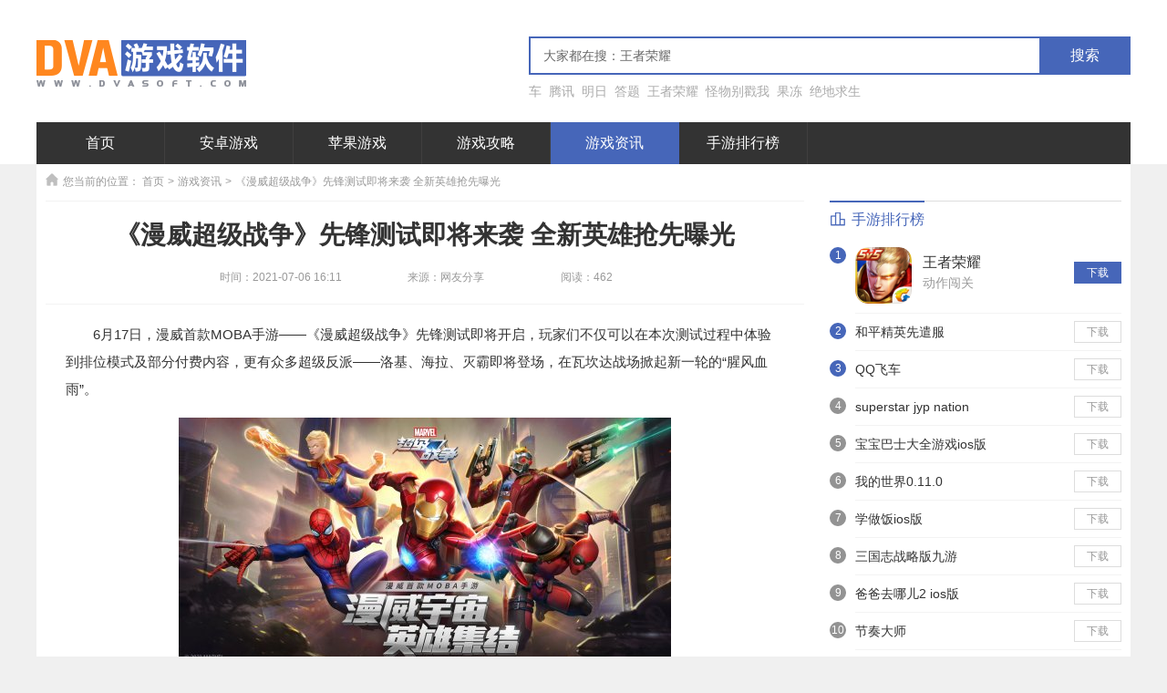

--- FILE ---
content_type: text/html; charset=UTF-8
request_url: http://www.dvasoft.com/infor/2203.html
body_size: 7658
content:
<!DOCTYPE html>
<html>
<head>
    <title>《漫威超级战争》先锋测试即将来袭 全新英雄抢先曝光 - 游戏资讯|Dva手游网</title>
    <meta charset="UTF-8" />
    <meta name="viewport" content="width=device-width,initial-scale=1.0,maximum-scale=1.0,user-scalable=0" />
    <meta name="keywords" content="漫威超级战争">
<meta name="description" content="6月17日，漫威首款MOBA手游——《漫威超级战争》先锋测试即将开启，玩家们不仅可以在本次测试过程中体验到排位模式及部分付费内容，更有众多超级反派——洛基、海拉、灭霸即将登场，在瓦坎达战场掀起新一轮的“腥风血雨”。">
<link href="/skins/pc/css/style.css?v=20201015" rel="stylesheet">
<script src="/skins/pc/js/jquery.js"></script>
<script src="/assets/7a2f1532/yii.js"></script>
<script src="/skins/pc/js/common.js?v=20200731"></script></head>
<body>
        <!--header-->
    <div class="head-box bg-white clearfix">
        <div class="warp">
            <div class="clearfix top">
                <div class="fl"><a href="/" alt="首页"><img src="/skins/pc/images/logo.png"></a></div>
                <div class="fr">
                    <div class="search">
                        <div class="clearfix">
                            <input id="word" type="" name="" placeholder="大家都在搜：王者荣耀" onkeypress="search_key(event.keyCode||event.which)">
                            <button onclick="search()" class="btn">搜索</button>
                        </div>
                        <div class="bottom clearfix">
                            <ul>
                                <li><a href="http://www.dvasoft.com/search/8f66/" alt="车" >车</a></li>
                                <li><a href="http://www.dvasoft.com/search/817e8baf/" alt="腾讯" >腾讯</a></li>
                                <li><a href="http://www.dvasoft.com/search/660e65e5/" alt="明日" >明日</a></li>
                                <li><a href="http://www.dvasoft.com/search/7b549898/" alt="答题" >答题</a></li>
                                <li><a href="http://www.dvasoft.com/search/738b800583638000/" alt="王者荣耀" >王者荣耀</a></li>
                                <li><a href="http://www.dvasoft.com/search/602a7269522b62336211/" alt="怪物别戳我" >怪物别戳我</a></li>
                                <li><a href="http://www.dvasoft.com/search/679c51bb/" alt="果冻" >果冻</a></li>
                                <li><a href="http://www.dvasoft.com/search/7edd57306c42751f/" alt="绝地求生" >绝地求生</a></li>
                            </ul>
                        </div>
                    </div>
                </div>
            </div>
            <div class="bg-black">
                <div class="navigation warp">
                    <ul>
                        <li><a href="/" alt="首页">首页</a></li>
                        <li><a href="/android/all/" alt="安卓游戏">安卓游戏</a></li>
                        <li><a href="/ios/all/" alt="苹果游戏">苹果游戏</a></li>
                        <li><a href="/walk/all/" alt="游戏攻略">游戏攻略</a></li>
                        <li class="on"><a href="/infor/all/" alt="游戏资讯">游戏资讯</a></li>
                        <li><a href="/rank/" alt="手游排行榜">手游排行榜</a></li>
                    </ul>
                </div>
            </div>
        </div>
    </div>
    <!-- headerEnd -->
    
    <div class="warp">
        <div class="path bg-white"><i class="ico ico-home"></i>您当前的位置：
            <span class="breadcrumb"><a href="http://www.dvasoft.com/">首页</a><em>&gt;</em><a href="http://www.dvasoft.com/infor/all/">游戏资讯</a><em>&gt;</em><a href="http://www.dvasoft.com/infor/2203.html">《漫威超级战争》先锋测试即将来袭 全新英雄抢先曝光</a></span>        </div>
        <div class="clearfix pa10 bg-white">
            <div class="fl w832 article-content pt12">
                <div class="hd">
                    <h1>《漫威超级战争》先锋测试即将来袭 全新英雄抢先曝光</h1>
                    <div><span class="date">时间：2021-07-06 16:11</span><span class="from">来源：网友分享</span><span class="read">阅读：462</span></div>
                </div>
                <div class="bd">
                    
<p>　　6月17日，漫威首款MOBA手游——《漫威超级战争》先锋测试即将开启，玩家们不仅可以在本次测试过程中体验到排位模式及部分付费内容，更有众多超级反派——洛基、海拉、灭霸即将登场，在瓦坎达战场掀起新一轮的“腥风血雨”。</p>

<p><img alt="" border="0" src="http://imgs.dvasoft.com/attachment/2021/06/17/1623923602904961.jpeg"></p>

<p>　　制造谎言幻境，局势尽在邪神掌控之中——洛基</p>

<p>　　既是阿斯加德的王子，也是九界第一法师，更是诡计之神，他正是洛基。</p>

<p>　　利用被动技能，洛基可以在受到致命伤害后选择原地复活，让自己快速重返战场，杀敌人一个措手不及。精通变形和隐身幻术的他，更是敌人落单时的梦魇。</p>

<p>　　野区里看似安分的野怪也许正是他幻化而成的，当有敌人落入圈套，洛基便会现身，使用强大的魔法将敌人减速控制，随后施展咒语，将其冰冻击杀。在洛基逼真的幻术面前，敌人仿佛是被困于迷宫中的蝼蚁，只有被欺诈的份儿。</p>

<p><img alt="" border="0" src="http://imgs.dvasoft.com/attachment/2021/06/17/1623923602193894.jpeg"></p>

<p>　　脚下遍地荆棘，死亡女神尽享主宰欢愉——海拉</p>

<p>　　拥有高挑身材、妖艳美貌的海拉，实际上是危险致命的死亡女神。</p>

<p>　　海拉的攻击将会在敌人身上留下印记，当对手的印记叠满时，她便会使用夜空之剑，对对手造成强力伤害，将其打入亡者的国度。掌管生死的她，能够在战场上汲取周围敌人的灵魂为自己回复生命值，同时对对手造成伤害、降低对方生命上限。</p>

<p>　　若敌人发现自己不敌海拉，想逃离战场，海拉便会在其脚下铺满荆棘，让其寸步难行、无处可逃。无论对手如何挣扎，迎接他的都只有死亡，而海拉则只是坐在自己的王位上，微笑看着猎物匆忙逃窜，享受着掌控生死带给她的欢愉。</p>

<p><img alt="" border="0" src="http://imgs.dvasoft.com/attachment/2021/06/17/1623923602367971.jpeg"></p>

<p>　　宇宙万物的平衡，皆由他来掌控——灭霸</p>

<p>　　为了掌控宇宙万物间的平衡，在他眼中半数生灵应被毁灭。</p>

<p>　　手握六颗无限宝石的灭霸，同时在他的手套中掌握着“时间”“力量”“心灵”“空间”“现实”与“灵魂”之力。力量宝石加持下的一记重拳，拥有着如恒星爆炸般的威力；随之发动心灵宝石，还能对敌进行心灵控制。</p>

<p>　　如果你以为灭霸只是个会使用蛮力的暴君，可就大错特错了。空间宝石让他拥有瞬间移动的能力，超越空间的限制，分秒间便能掌控敌人的生死。现实宝石让他能召唤出数个真真假假的分身，玩弄敌人于真实与虚无之间。即便被重创，他也可以使用灵魂宝石汲取敌人的生命，甚至发动时间宝石之力，控制时间的流向，回复自身生命，宇宙的生灵均在他的掌控之中。</p>

<p><img alt="" border="0" src="http://imgs.dvasoft.com/attachment/2021/06/17/1623923602940344.jpeg"></p>

<p>　　三位超级反派的加入，想必会在瓦坎达战场掀起不小的波澜，而本次先锋测试还有更多令人期待的全新英雄及外观即将登场，欢迎各位玩家前往官网参与预约。</p>
                </div>
                <div class="bottom clearfix">
                    <div class="img-box fl"><a href="http://www.dvasoft.com/game/8053.html" title="漫威超级战争ios版" target="_blank"><img src="http://imgs.dvasoft.com/attachment/2021/07/22/1626947511276716.jpeg" alt="漫威超级战争ios版"></div>
                    <div class="fl info">
                        <a href="http://www.dvasoft.com/game/8053.html" target="_blank" alt="漫威超级战争ios版"><strong class="title">漫威超级战争ios版</strong></a>
                        <div class="clearfix">
                            <p class="fl cat"><span class="gray">类型：</span><a href="http://www.dvasoft.com/ios/juese/" target="_blank"><span>角色扮演</span></a></p>
                            <p class="fl size"><span class="gray">大小：</span><span>1.70 GB</span></p>
                            <p class="fl language"><span class="gray">语言：</span><span></span></p>
                        </div>
                        <div class="tag-box clearfix">
                            <p class="fl gray">标签：</p>
                            <p class="fl list">
                                <a href="http://www.dvasoft.com/tag/dongzuo/" target="_blank">动作</a>
                                <a href="http://www.dvasoft.com/tag/moba/" target="_blank">MOBA</a>
                            </p>
                        </div>
                    </div>
                    <a href="http://www.dvasoft.com/game/8053.html" target="_blank" alt="漫威超级战争ios版" class="download">立即下载<i class="ico ico-download"></i></a>
                </div>
            </div>
            <div class="fr w320 mt12 pb30">
                <div class="list-part">
                    <div class="hd"><h4><i class="ico ico-rank"></i>手游排行榜</h4></div>
                    <div class="bd games-rank-list">
                        <ul>
                            <li class="clearfix on">
                                <span class="num">1</span>
                                <div class="fl img-box"><a href="http://www.dvasoft.com/game/171.html" title="王者荣耀" target="_blank"><img src="http://imgs.dvasoft.com/attachment/2020/07/23/image_159547525757521015.png" alt="王者荣耀"></a></div><div class="fl name"><a href="http://www.dvasoft.com/game/171.html" alt="王者荣耀" target="_blank"><strong>王者荣耀</strong></a><p><a href="http://www.dvasoft.com/game/dongzuo/">动作闯关</a></p></div>
                                <a href="http://www.dvasoft.com/game/171.html" alt="王者荣耀" target="_blank" class="download">下载</a>
                            </li>
                            <li class="clearfix ">
                                <span class="num">2</span>
                                <div class="fl img-box"><a href="http://www.dvasoft.com/game/294.html" title="和平精英先遣服" target="_blank"><img src="http://imgs.dvasoft.com/attachment/2020/07/24/image_159555582110010054.jpeg" alt="和平精英先遣服"></a></div><div class="fl name"><a href="http://www.dvasoft.com/game/294.html" alt="和平精英先遣服" target="_blank"><strong>和平精英先遣服</strong></a><p><a href="http://www.dvasoft.com/game/dongzuo/">动作闯关</a></p></div>
                                <a href="http://www.dvasoft.com/game/294.html" alt="和平精英先遣服" target="_blank" class="download">下载</a>
                            </li>
                            <li class="clearfix ">
                                <span class="num">3</span>
                                <div class="fl img-box"><a href="http://www.dvasoft.com/game/297.html" title="QQ飞车" target="_blank"><img src="http://imgs.dvasoft.com/attachment/2020/07/24/image_159555661050100551.png" alt="QQ飞车"></a></div><div class="fl name"><a href="http://www.dvasoft.com/game/297.html" alt="QQ飞车" target="_blank"><strong>QQ飞车</strong></a><p><a href="http://www.dvasoft.com/game/saiche/">赛车竞速</a></p></div>
                                <a href="http://www.dvasoft.com/game/297.html" alt="QQ飞车" target="_blank" class="download">下载</a>
                            </li>
                            <li class="clearfix ">
                                <span class="num">4</span>
                                <div class="fl img-box"><a href="http://www.dvasoft.com/game/4130.html" title="superstar jyp nation" target="_blank"><img src="http://imgs.dvasoft.com/attachment/2020/12/08/1607392118740487.png" alt="superstar jyp nation"></a></div><div class="fl name"><a href="http://www.dvasoft.com/game/4130.html" alt="superstar jyp nation" target="_blank"><strong>superstar jyp nation</strong></a><p><a href="http://www.dvasoft.com/game/yinyue/">音乐舞蹈</a></p></div>
                                <a href="http://www.dvasoft.com/game/4130.html" alt="superstar jyp nation" target="_blank" class="download">下载</a>
                            </li>
                            <li class="clearfix ">
                                <span class="num">5</span>
                                <div class="fl img-box"><a href="http://www.dvasoft.com/game/1620.html" title="宝宝巴士大全游戏ios版" target="_blank"><img src="http://imgs.dvasoft.com/attachment/2020/08/31/image_159885694448979999.jpg" alt="宝宝巴士大全游戏ios版"></a></div><div class="fl name"><a href="http://www.dvasoft.com/game/1620.html" alt="宝宝巴士大全游戏ios版" target="_blank"><strong>宝宝巴士大全游戏ios版</strong></a><p><a href="http://www.dvasoft.com/game/ertong/">儿童教育</a></p></div>
                                <a href="http://www.dvasoft.com/game/1620.html" alt="宝宝巴士大全游戏ios版" target="_blank" class="download">下载</a>
                            </li>
                            <li class="clearfix ">
                                <span class="num">6</span>
                                <div class="fl img-box"><a href="http://www.dvasoft.com/game/4272.html" title="我的世界0.11.0" target="_blank"><img src="http://imgs.dvasoft.com/attachment/2020/12/08/1607392272537657.jpg" alt="我的世界0.11.0"></a></div><div class="fl name"><a href="http://www.dvasoft.com/game/4272.html" alt="我的世界0.11.0" target="_blank"><strong>我的世界0.11.0</strong></a><p><a href="http://www.dvasoft.com/game/moni/">模拟经营</a></p></div>
                                <a href="http://www.dvasoft.com/game/4272.html" alt="我的世界0.11.0" target="_blank" class="download">下载</a>
                            </li>
                            <li class="clearfix ">
                                <span class="num">7</span>
                                <div class="fl img-box"><a href="http://www.dvasoft.com/game/2893.html" title="学做饭ios版" target="_blank"><img src="http://imgs.dvasoft.com/attachment/2020/10/23/1603416366372212.png" alt="学做饭ios版"></a></div><div class="fl name"><a href="http://www.dvasoft.com/game/2893.html" alt="学做饭ios版" target="_blank"><strong>学做饭ios版</strong></a><p><a href="http://www.dvasoft.com/game/ertong/">儿童教育</a></p></div>
                                <a href="http://www.dvasoft.com/game/2893.html" alt="学做饭ios版" target="_blank" class="download">下载</a>
                            </li>
                            <li class="clearfix ">
                                <span class="num">8</span>
                                <div class="fl img-box"><a href="http://www.dvasoft.com/game/1558.html" title="三国志战略版九游" target="_blank"><img src="http://imgs.dvasoft.com/attachment/2020/08/24/image_159825303155525397.png" alt="三国志战略版九游"></a></div><div class="fl name"><a href="http://www.dvasoft.com/game/1558.html" alt="三国志战略版九游" target="_blank"><strong>三国志战略版九游</strong></a><p><a href="http://www.dvasoft.com/game/celue/">策略游戏</a></p></div>
                                <a href="http://www.dvasoft.com/game/1558.html" alt="三国志战略版九游" target="_blank" class="download">下载</a>
                            </li>
                            <li class="clearfix ">
                                <span class="num">9</span>
                                <div class="fl img-box"><a href="http://www.dvasoft.com/game/2586.html" title="爸爸去哪儿2 ios版" target="_blank"><img src="http://imgs.dvasoft.com/attachment/2020/10/12/image_160246896654971001.png" alt="爸爸去哪儿2 ios版"></a></div><div class="fl name"><a href="http://www.dvasoft.com/game/2586.html" alt="爸爸去哪儿2 ios版" target="_blank"><strong>爸爸去哪儿2 ios版</strong></a><p><a href="http://www.dvasoft.com/game/ertong/">儿童教育</a></p></div>
                                <a href="http://www.dvasoft.com/game/2586.html" alt="爸爸去哪儿2 ios版" target="_blank" class="download">下载</a>
                            </li>
                            <li class="clearfix ">
                                <span class="num">10</span>
                                <div class="fl img-box"><a href="http://www.dvasoft.com/game/4169.html" title="节奏大师" target="_blank"><img src="http://imgs.dvasoft.com/attachment/2020/12/08/1607392195575064.png" alt="节奏大师"></a></div><div class="fl name"><a href="http://www.dvasoft.com/game/4169.html" alt="节奏大师" target="_blank"><strong>节奏大师</strong></a><p><a href="http://www.dvasoft.com/game/yinyue/">音乐舞蹈</a></p></div>
                                <a href="http://www.dvasoft.com/game/4169.html" alt="节奏大师" target="_blank" class="download">下载</a>
                            </li>
                        </ul>
                    </div>
                </div>
                <div class="list-part mt22">
                    <div class="hd"><h4><i class="ico ico-label"></i>最新游戏资讯</h4></div>
                    <div class="bd rank-list">
                        <ul>
                            <li><span class="num">1</span><a href="http://www.dvasoft.com/infor/4685.html" target="_blank" alt="《绝对演绎》超级咖位更新 海之女神梦幻时装免费拿！"><p>《绝对演绎》超级咖位更新 海之女神梦幻时装免费拿！</p></a></li>
                            <li><span class="num">2</span><a href="http://www.dvasoft.com/infor/4684.html" target="_blank" alt="参赛即送空间花《梦幻西游》手游第24届X9联赛报名进行中！"><p>参赛即送空间花《梦幻西游》手游第24届X9联赛报名进行中！</p></a></li>
                            <li><span class="num">3</span><a href="http://www.dvasoft.com/infor/4683.html" target="_blank" alt="《王牌竞速》传说超跑“禅”重磅进阶 人车合一 竞速飞升！"><p>《王牌竞速》传说超跑“禅”重磅进阶 人车合一 竞速飞升！</p></a></li>
                            <li><span class="num">4</span><a href="http://www.dvasoft.com/infor/4682.html" target="_blank" alt="沙漠女皇《战争与文明》阿列克谢研究降价"><p>沙漠女皇《战争与文明》阿列克谢研究降价</p></a></li>
                            <li><span class="num">5</span><a href="http://www.dvasoft.com/infor/4681.html" target="_blank" alt="逆水寒手游凭什么敢说自己不氪金"><p>逆水寒手游凭什么敢说自己不氪金</p></a></li>
                            <li><span class="num">6</span><a href="http://www.dvasoft.com/infor/4680.html" target="_blank" alt="绝对演绎六一儿童节玩法盘点：和美羊羊一起回忆童年"><p>绝对演绎六一儿童节玩法盘点：和美羊羊一起回忆童年</p></a></li>
                            <li><span class="num">7</span><a href="http://www.dvasoft.com/infor/4679.html" target="_blank" alt="疾速制冰 童趣度夏《阴阳师》山兔新皮肤上线"><p>疾速制冰 童趣度夏《阴阳师》山兔新皮肤上线</p></a></li>
                            <li><span class="num">8</span><a href="http://www.dvasoft.com/infor/4678.html" target="_blank" alt="萌力觉醒 为狸而战！《猎魂觉醒》×阿狸童话冒险六一启航"><p>萌力觉醒 为狸而战！《猎魂觉醒》×阿狸童话冒险六一启航</p></a></li>
                            <li><span class="num">9</span><a href="http://www.dvasoft.com/infor/4677.html" target="_blank" alt="春季赛第六周ODG基本锁定季后赛名额！"><p>春季赛第六周ODG基本锁定季后赛名额！</p></a></li>
                            <li><span class="num">10</span><a href="http://www.dvasoft.com/infor/4676.html" target="_blank" alt="《时空中的绘旅人》全新活动「不夜」民国服装上线——浮世清欢同游不夜之城"><p>《时空中的绘旅人》全新活动「不夜」民国服装上线——浮世清欢同游不夜之城</p></a></li>
                        </ul>
                    </div>
                </div>
                <div class="mt22 tag-box">
                    <ul class="clearfix">
                        <li><a href="http://www.dvasoft.com/game/juese/" target="_blank" alt="角色扮演"><i class="ico ico-juese"></i><strong>角色扮演</strong></a></li>
                        <li><a href="http://www.dvasoft.com/game/sheji/" target="_blank" alt="射击枪战"><i class="ico ico-sheji"></i><strong>射击枪战</strong></a></li>
                        <li><a href="http://www.dvasoft.com/game/celue/" target="_blank" alt="策略游戏"><i class="ico ico-celue"></i><strong>策略游戏</strong></a></li>
                        <li><a href="http://www.dvasoft.com/game/moni/" target="_blank" alt="模拟经营"><i class="ico ico-moni"></i><strong>模拟经营</strong></a></li>
                        <li><a href="http://www.dvasoft.com/game/xiuxian/" target="_blank" alt="休闲益智"><i class="ico ico-xiuxian"></i><strong>休闲益智</strong></a></li>
                        <li><a href="http://www.dvasoft.com/game/jingji/" target="_blank" alt="竞技体育"><i class="ico ico-jingji"></i><strong>竞技体育</strong></a></li>
                        <li><a href="http://www.dvasoft.com/game/dongzuo/" target="_blank" alt="动作闯关"><i class="ico ico-dongzuo"></i><strong>动作闯关</strong></a></li>
                        <li><a href="http://www.dvasoft.com/game/saiche/" target="_blank" alt="赛车竞速"><i class="ico ico-saiche"></i><strong>赛车竞速</strong></a></li>
                        <li><a href="http://www.dvasoft.com/game/kapai/" target="_blank" alt="卡牌游戏"><i class="ico ico-kapai"></i><strong>卡牌游戏</strong></a></li>
                        <li><a href="http://www.dvasoft.com/game/yinyue/" target="_blank" alt="音乐舞蹈"><i class="ico ico-yinyue"></i><strong>音乐舞蹈</strong></a></li>
                        <li><a href="http://www.dvasoft.com/game/maoxian/" target="_blank" alt="冒险解谜"><i class="ico ico-maoxian"></i><strong>冒险解谜</strong></a></li>
                        <li><a href="http://www.dvasoft.com/game/ertong/" target="_blank" alt="儿童教育"><i class="ico ico-ertong"></i><strong>儿童教育</strong></a></li>
                    </ul>
                </div>
            </div>
        </div>
        <div class="clearfix mt16 pa10 bg-white">
            <div class="section bottom-strategy fl w832">
                <div class="hd">
                    <span class="ico-box"><i class="ico ico-white-light"></i></span><h3>热门游戏资讯</h3>
                </div>
                <div class="bd clearfix">
                    <div class="fl article-list">
                        <ul>
                            <li><a href="http://www.dvasoft.com/infor/4681.html" target="_blank" alt="逆水寒手游凭什么敢说自己不氪金" class="clearfix"><p class="fl">逆水寒手游凭什么敢说自己不氪金</p><span class="fr">07-08</span></a></li>
                            <li><a href="http://www.dvasoft.com/infor/4680.html" target="_blank" alt="绝对演绎六一儿童节玩法盘点：和美羊羊一起回忆童年" class="clearfix"><p class="fl">绝对演绎六一儿童节玩法盘点：和美羊羊一起回忆童年</p><span class="fr">07-07</span></a></li>
                            <li><a href="http://www.dvasoft.com/infor/4679.html" target="_blank" alt="疾速制冰 童趣度夏《阴阳师》山兔新皮肤上线" class="clearfix"><p class="fl">疾速制冰 童趣度夏《阴阳师》山兔新皮肤上线</p><span class="fr">07-07</span></a></li>
                            <li><a href="http://www.dvasoft.com/infor/4682.html" target="_blank" alt="沙漠女皇《战争与文明》阿列克谢研究降价" class="clearfix"><p class="fl">沙漠女皇《战争与文明》阿列克谢研究降价</p><span class="fr">02-18</span></a></li>
                            <li><a href="http://www.dvasoft.com/infor/4685.html" target="_blank" alt="《绝对演绎》超级咖位更新 海之女神梦幻时装免费拿！" class="clearfix"><p class="fl">《绝对演绎》超级咖位更新 海之女神梦幻时装免费拿！</p><span class="fr">02-21</span></a></li>
                        </ul>
                    </div>
                    <div class="fr third-img">
                        <div class="small-img fl">
                            <div class="img-box"><a href="http://www.dvasoft.com/infor/4654.html" target="_blank" title="《指尖领主》登峰测试定档530！限量资格今日开抢"><img src="http://imgs.dvasoft.com/attachment/2022/05/26/1653558338268225.jpeg"><p class="shadow">《指尖领主》登峰测试定档530！限量资格今日开抢</p></a></div>
                            <div class="img-box"><a href="http://www.dvasoft.com/infor/4628.html" target="_blank" title="天涯明月刀x《大话西游》电影联动开启 献礼天赐节登录有礼！"><img src="http://imgs.dvasoft.com/attachment/2022/05/25/1653471557870411.jpeg"><p class="shadow">天涯明月刀x《大话西游》电影联动开启 献礼天赐节登录有礼！</p></a></div>
                        </div>
                        <div class="big-img fl">
                            <div class="img-box"><a href="http://www.dvasoft.com/infor/4536.html" target="_blank" title="范闲对决二皇子 《庆余年》手游“京都争夺战”即将开打"><img src="http://imgs.dvasoft.com/attachment/2022/05/13/1652435634148618.jpeg"><p class="shadow">范闲对决二皇子 《庆余年》手游“京都争夺战”即将开打</p></a></div>
                        </div>
                    </div>
                </div>
            </div>
            <div class="section search-label fr w320">
                <div class="hd">
                    <span class="ico-box"><i class="ico ico-white-light"></i></span><h3>热门游戏搜索</h3>
                </div>
                <div class="bd">
                    <a href="http://www.dvasoft.com/search/8f66/" target="_blank" alt="车"><strong>车</strong></a>
                    <a href="http://www.dvasoft.com/search/817e8baf/" target="_blank" alt="腾讯"><strong>腾讯</strong></a>
                    <a href="http://www.dvasoft.com/search/660e65e5/" target="_blank" alt="明日"><strong>明日</strong></a>
                    <a href="http://www.dvasoft.com/search/7b549898/" target="_blank" alt="答题"><strong>答题</strong></a>
                    <a href="http://www.dvasoft.com/search/738b800583638000/" target="_blank" alt="王者荣耀"><strong>王者荣耀</strong></a>
                    <a href="http://www.dvasoft.com/search/602a7269522b62336211/" target="_blank" alt="怪物别戳我"><strong>怪物别戳我</strong></a>
                    <a href="http://www.dvasoft.com/search/679c51bb/" target="_blank" alt="果冻"><strong>果冻</strong></a>
                    <a href="http://www.dvasoft.com/search/7edd57306c42751f/" target="_blank" alt="绝地求生"><strong>绝地求生</strong></a>
                    <a href="http://www.dvasoft.com/search/601252514f205947/" target="_blank" alt="怒剑传奇"><strong>怒剑传奇</strong></a>
                    <a href="http://www.dvasoft.com/search/8d855e02/" target="_blank" alt="超市"><strong>超市</strong></a>
                </div>
            </div>
        </div>
    </div>    <!-- footer -->
    <div class="footer bg-black">
        <div class="warp">
            <div class="top clearfix">
                <div class="logo-img fl"><a href="/"><img src="/skins/pc/images/logo2.png"></a></div>
                <div class="tag-list fl">
                    <h3>手游分类</h3>
                    <ul>
                        <li><a href="http://www.dvasoft.com/game/juese/" alt="角色扮演">角色扮演</a></li>
                        <li><a href="http://www.dvasoft.com/game/sheji/" alt="射击枪战">射击枪战</a></li>
                        <li><a href="http://www.dvasoft.com/game/celue/" alt="策略游戏">策略游戏</a></li>
                        <li><a href="http://www.dvasoft.com/game/moni/" alt="模拟经营">模拟经营</a></li>
                        <li><a href="http://www.dvasoft.com/game/xiuxian/" alt="休闲益智">休闲益智</a></li>
                        <li><a href="http://www.dvasoft.com/game/jingji/" alt="竞技体育">竞技体育</a></li>
                        <li><a href="http://www.dvasoft.com/game/dongzuo/" alt="动作闯关">动作闯关</a></li>
                        <li><a href="http://www.dvasoft.com/game/saiche/" alt="赛车竞速">赛车竞速</a></li>
                        <li><a href="http://www.dvasoft.com/game/kapai/" alt="卡牌游戏">卡牌游戏</a></li>
                        <li><a href="http://www.dvasoft.com/game/yinyue/" alt="音乐舞蹈">音乐舞蹈</a></li>
                        <li><a href="http://www.dvasoft.com/game/maoxian/" alt="冒险解谜">冒险解谜</a></li>
                        <li><a href="http://www.dvasoft.com/game/ertong/" alt="儿童教育">儿童教育</a></li>
                    </ul>
                </div>
                <div class="tag-list fl">
                    <h3>频道</h3>
                    <ul>
                        <li><a href="/android/all/" alt="安卓游戏">安卓游戏</a></li>
                        <li><a href="/ios/all/" alt="苹果游戏">苹果游戏</a></li>
                        <li><a href="/walk/all/" alt="游戏攻略">游戏攻略</a></li>
                        <li><a href="/infor/all/" alt="游戏资讯">游戏资讯</a></li>
                        <li><a href="/rank/" alt="手游排行榜">手游排行榜</a></li>
                    </ul>
                </div>
            </div>
        </div>
        <div class="bottom">
            <p><span><a href="/">Copyright 2020-2024 www.dvasoft.com Some rights reserved</a></span></p>
        </div>
    </div>
    <!-- footerEnd -->
    <!--回到顶部-->
    <!-- <div class="gotop" id="goTop"><a title="回到顶部" href="javascript:void(0)"></a></div> -->
        <!-- 百度统计 -->
    <script>
        var _hmt = _hmt || [];
        (function() {
          var hm = document.createElement("script");
          hm.src = "https://hm.baidu.com/hm.js?029462cf9c7155d3dd43692055cbc6b4";
          var s = document.getElementsByTagName("script")[0]; 
          s.parentNode.insertBefore(hm, s);
        })();
    </script>
     <script>
        (function(){
            var bp = document.createElement('script');
            var curProtocol = window.location.protocol.split(':')[0];
            if (curProtocol === 'https') {
                bp.src = 'https://zz.bdstatic.com/linksubmit/push.js';
            }
            else {
                bp.src = 'http://push.zhanzhang.baidu.com/push.js';
            }
            var s = document.getElementsByTagName("script")[0];
            s.parentNode.insertBefore(bp, s);
        })();
    </script>
</body>
</html>


--- FILE ---
content_type: text/css
request_url: http://www.dvasoft.com/skins/pc/css/style.css?v=20201015
body_size: 51442
content:
/*dva游戏站样式*/

/*css public*/
html, body { font-size: 14px; color: #333; background: #fff; min-width:1200px; background: #f0f0f0; }
body, h1, h2, h3, h4, h5, h6, hr, p, dl, dt, dd, ul, ol, li, pre, form, legend, button, input, textarea, th, td { margin: 0; padding: 0 }
body, button, input, select, textarea { font-family: "Microsoft YaHei", "SimSun", "Arial" }
h1, h2, h3, h4, h5, h6 { font-size: 100%; font-weight: normal }
form { display: inline; }
ul, ol { list-style: none }
li { list-style-type: none; padding: 0; margin: 0 }
i, em { font-style: normal; }
strong, b { font-weight: normal; }
a { text-decoration: none; color: #333 }
a:hover { text-decoration: none; color: #4666b9; }
img { vertical-align: top; border: 0; -ms-interpolation-mode: bicubic }
button, input, select, textarea { font-size: 100%; border: 0 }
table { border-collapse: collapse; border-spacing: 0 }
input { vertical-align: middle; border: none }
input, button, select, textarea { outline: none }
textarea { resize: none }
h3 { font-size: 16px; }
.blue { color: #4666b9; }
.gray { color: #999; }
.show { display: block }
.hide { display: none }
.clear { clear: both; }
.clearfix { *zoom: 1 }
.clearfix:after, .clearfix:before { display: table; content: "" }
.clearfix:after { clear: both }
.fl { float: left }
.fr { float: right }
.warp { width: 1200px; margin: 0 auto }
.bg-white { background: #fff }
.bg-gray { background: #f0f0f0; }
.bg-black { background: #333; }
.ico { width: 16px; height: 16px; background: url(../images/ico.png) no-repeat; vertical-align: middle; display: inline-block; }
.ico-arrow { background-position: -175px -35px; height: 16px; width: 14px; }
.ico-gray-arrow { background-position: -350px -122px; height: 16px; width: 12px }
.ico-hot-push { background-position: -4px -5px; width: 22px; height: 22px; }
.ico-blue-android { background-position: -30px -5px; width: 22px; height: 22px; }
.ico-blue-ios { background-position: -58px -6px; width: 22px; height: 22px; }
.ico-white-android { width: 28px; height: 28px; background-position: -177px -1px; }
.ico-white-ios { width: 28px; height: 28px; background-position: -209px 0px; }
.ico-white-light { width: 28px; height: 28px; background-position: -238px -1px; }
.ico-android { background-position: -118px -35px; width: 16px; height: 18px; margin-top: -4px; margin-left: 4px; }
.ico-ios { background-position: -94px -35px; width: 16px; height: 18px; margin-top: -4px; }
.ico-clock { background-position: -93px -6px; width: 20px; height: 22px; margin-right: 4px; }
.ico-book { background-position: -302px -6px; width: 20px; height: 22px; margin-right: 4px; }
.ico-file { background-position: -203px -33px; width: 20px; height: 22px; margin-right: 4px; }
.ico-hot { background-position: -330px -6px; width: 20px; height: 22px; }
.ico-change { height: 20px; width: 20px; background-position: -123px -7px; }
.ico-link { width: 28px; height: 28px; background-position: -267px -2px; }
.ico-home { height: 18px; width: 18px; background-position: -8px -38px; margin-right: 1px; margin-top: -2px; }
.ico-game { height: 28px; width: 28px; background-position: -365px -64px; }
.ico-rank { background-position: -36px -36px; width: 20px; height: 22px; margin-right: 4px; }
.ico-label { background-position: -62px -36px; width: 20px; height: 22px; margin-right: 4px; }
.ico-hot-label { width: 28px; height: 28px; background-position: -183px -107px; }
.ico-blue-data { background-position: -146px -32px; width: 22px; height: 24px; }
.ico-data { background-position: -366px -34px; width: 24px; height: 24px; }
.ico-m-download { background-position: -337px -34px; width: 20px; height: 20px; }
.ico-download { background-position: -355px -5px; width: 26px; height: 26px; }
.ico-download-ios { background-position: -265px -196px; width: 26px; height: 26px; }
.ico-download-android { background-position: -230px -197px; width: 26px; height: 26px; }
.ico-love { background-position: -231px -28px; width: 28px; height: 28px; }
.ico-juese { width: 36px; height: 36px; background-position: -5px -62px; }
.ico-sheji { width: 36px; height: 36px; background-position: -53px -62px; }
.ico-celue { width: 36px; height: 36px; background-position: -100px -62px; }
.ico-moni { width: 36px; height: 36px; background-position: -147px -60px; }
.ico-xiuxian { width: 36px; height: 36px; background-position: -189px -60px }
.ico-jingji { width: 36px; height: 36px; background-position: -236px -59px; }
.ico-dongzuo { width: 36px; height: 36px; background-position: -281px -59px; }
.ico-saiche { width: 36px; height: 36px; background-position: -328px -59px; }
.ico-kapai { width: 36px; height: 36px; background-position: -5px -103px; }
.ico-yinyue { width: 36px; height: 36px; background-position: -48px -103px; }
.ico-maoxian { width: 36px; height: 36px; background-position: -89px -103px; }
.ico-ertong { width: 36px; height: 36px; background-position: -136px -103px; }
.ico-up { background-position: -265px -36px; margin-left: 2px; }
.ico-down { background-position: -285px -36px; margin-left: 2px; }
.ico-unchange { background-position: -369px -104px; margin-left: 2px; }
.ico-star-10 { width: 90px; background-position: -4px -381px; height: 20px; }
.ico-star-8 { width: 90px; background-position: -4px -364px; height: 20px; }
.ico-star-6 { width: 90px; background-position: -4px -347px; height: 20px; }
.ico-star-4 { width: 90px; background-position: -4px -330px; height: 20px; }
.ico-star-2 { width: 90px; background-position: -4px -313px; height: 20px; }
.ico-star-0 { width: 90px; background-position: -4px -297px; height: 20px; }
a:hover .ico-juese { width: 36px; height: 36px; background-position: -5px -147px; }
a:hover .ico-sheji { width: 36px; height: 36px; background-position: -53px -147px; }
a:hover .ico-celue { width: 36px; height: 36px; background-position: -100px -147px; }
a:hover .ico-moni { width: 36px; height: 36px; background-position: -147px -145px; }
a:hover .ico-xiuxian { width: 36px; height: 36px; background-position: -189px -145px }
a:hover .ico-jingji { width: 36px; height: 36px; background-position: -236px -144px; }
a:hover .ico-dongzuo { width: 36px; height: 36px; background-position: -281px -144px; }
a:hover .ico-saiche { width: 36px; height: 36px; background-position: -328px -144px; }
a:hover .ico-kapai { width: 36px; height: 36px; background-position: -5px -188px; }
a:hover .ico-yinyue { width: 36px; height: 36px; background-position: -48px -188px; }
a:hover .ico-maoxian { width: 36px; height: 36px; background-position: -89px -188px; }
a:hover .ico-ertong { width: 36px; height: 36px; background-position: -136px -188px; }
.ico-m-juese { width: 24px; height: 24px; background-position: -8px -236px; }
.ico-m-sheji { width: 24px; height: 24px; background-position: -41px -236px; }
.ico-m-celue { width: 24px; height: 24px; background-position: -74px -235px; }
.ico-m-moni { width: 24px; height: 24px; background-position: -108px -235px; }
.ico-m-xiuxian { width: 24px; height: 24px; background-position: -141px -235px; }
.ico-m-jingji { width: 24px; height: 24px; background-position: -176px -236px; }
.ico-m-dongzuo { width: 24px; height: 24px; background-position: -210px -237px; }
.ico-m-saiche { width: 24px; height: 24px; background-position: -243px -237px; }
.ico-m-kapai { width: 24px; height: 24px; background-position: -279px -237px; }
.ico-m-yinyue { width: 24px; height: 24px; background-position: -311px -237px; }
.ico-m-maoxian { width: 24px; height: 24px; background-position: -340px -237px; }
.ico-m-ertong { width: 24px; height: 24px; background-position: -369px -238px; }
li.on a .ico-m-juese, a:hover .ico-m-juese { width: 24px; height: 24px; background-position: -8px -266px; }
li.on a .ico-m-sheji, a:hover .ico-m-sheji { width: 24px; height: 24px; background-position: -41px -266px; }
li.on a .ico-m-celue, a:hover .ico-m-celue { width: 24px; height: 24px; background-position: -74px -265px; }
li.on a .ico-m-moni, a:hover .ico-m-moni { width: 24px; height: 24px; background-position: -108px -265px; }
li.on a .ico-m-xiuxian, a:hover .ico-m-xiuxian { width: 24px; height: 24px; background-position: -141px -265px; }
li.on a .ico-m-jingji, a:hover .ico-m-jingji { width: 24px; height: 24px; background-position: -176px -266px; }
li.on a .ico-m-dongzuo, a:hover .ico-m-dongzuo { width: 24px; height: 24px; background-position: -210px -267px; }
li.on a .ico-m-saiche, a:hover .ico-m-saiche { width: 24px; height: 24px; background-position: -243px -267px; }
li.on a .ico-m-kapai, a:hover .ico-m-kapai { width: 24px; height: 24px; background-position: -279px -267px; }
li.on a .ico-m-yinyue, a:hover .ico-m-yinyue { width: 24px; height: 24px; background-position: -311px -267px; }
li.on a .ico-m-maoxian, a:hover .ico-m-maoxian { width: 24px; height: 24px; background-position: -340px -267px; }
li.on a .ico-m-ertong, a:hover .ico-m-ertong { width: 24px; height: 24px; background-position: -369px -268px; }
.ico-m-show-arrow { background-position: -301px -194px; width: 12px; height: 8px; }
.ico-m-hide-arrow { background-position: -316px -193px; width: 12px; height: 8px; }
a:hover .ico-m-show-arrow { background-position: -301px -205px; width: 12px; height: 8px; }
a:hover .ico-m-hide-arrow { background-position: -316px -205px; width: 12px; height: 8px; }
.arrow { background: url(../images/left-right-arrow.png) no-repeat; display: inline-block; }
.mt12 { margin-top: 12px; }
.mt16 { margin-top: 16px; }
.mt18 { margin-top: 18px; }
.mt22 { margin-top: 22px; }
.mt24 { margin-top: 24px; }
.pa10 { padding-left: 10px; padding-right: 10px; }
.pt12 { padding-top: 12px; }
.pb30 { padding-bottom: 30px; }
.pl5 { padding-left: 5px; }
.w230 { width: 230px; }
.w320 { width: 320px; }
.w828 { width: 828px; }
.w832 { width: 832px; }
.w924 { width: 924px; }
.img-box { position: relative; }
.img-box img { width: 100%; height: 100%; object-fit: cover; }
.img-box .shadow { position: absolute; bottom: 0; width: calc(100% - 20px); padding: 0 10px; height: 38px; line-height: 38px; text-align: center; background: rgba(0, 0, 0, 0.6); color: #fff; overflow: hidden; text-overflow: ellipsis; white-space: nowrap; }
.dashed-line { width: 100%; height: 1px; background-image: linear-gradient(to right, #ddd 0%, #ddd 54%, transparent 50%); background-size: 11px 1px; background-repeat: repeat-x; }
.list-part .hd { border-top: 1px solid #ddd; height: 40px; line-height: 38px; }
.list-part .hd h4, .list-part .hd h3 { float: left; border-top: 2px solid #4666b9; font-size: 16px; color: #4666b9; margin-top: -1px; }
.list-part .hd h4 i，.list-part .hd h3 i { margin-right: 6px; }
.section { background: #fff; }
.section>.hd { position: relative; height: 52px; line-height: 52px; }
.section>.hd h3, .section>.hd h2, .section>.hd h1 { font-size: 20px; line-height: 50px; color: #4666b9; font-weight: bold; display: inline-block; position: absolute; z-index: 2; background: #fff; left: 28px; padding: 0 18px 0 10px;    max-width: 600px;
    height: 50px;
    overflow: hidden;
    vertical-align: top; }
.section>.hd:before { position: absolute; z-index: 1; content: ''; background: #ddd; width: 100%; height: 1px; top: 26px; }
.section>.hd .ico-box { background: #4666b9; height: 28px; width: 28px; display: inline-block; position: absolute; top: 12px; left: 0; z-index: 2; }
.section>.hd i { vertical-align: top; }
.section>.hd .more { color: #999; background: #fff; position: absolute; z-index: 2; right: 0; padding-left: 20px; padding-right: 2px; }
.section>.hd a:hover .more { color: #4666b9; }
.tag-section>.hd h2, .tag-section>.hd h1 { font-size: 24px; position: unset; padding: 0 10px 0 0; left: 0; }
.tag-section>.hd .title { color: #666; display: inline-block; position: absolute; left: 0; z-index: 2; }
.tag-section>.hd .num { border-left: 1px solid #ddd; padding-left: 10px; display: inline-block; background: #fff; height: 15px; line-height: 15px; padding-right: 18px; }
.tag-section>.hd .num .blue { padding: 0 4px; }

/*路径*/
.path { font-size: 12px; height: 28px; line-height: 38px; color: #999; padding: 0 10px; }
.path a { color: #999; }
.path a:hover { color: #4666b9; }
.path h1 { font-size: 12px; color: #999; font-weight: normal; display: inline-block; }
.path em { padding: 0 4px; color: #999; }
.path span { color: #999; }

/*分页*/
.page { padding: 22px 0 64px; text-align: center }
.page ul { position: relative; left: 50%; float: left }
.page li { position: relative; right: 50%; float: left; font-size: 14px; padding-right: 14px; }
.page li.first a, .page li.first span, .page li.prev a, .page li.prev span, .page li.next a, .page li.next span, .page li.last a, .page li.last span { padding: 0 13px; width: auto; }
.page a, .page span { display: block; width: 36px; height: 34px; line-height: 34px; color: #666; text-align: center; border: 1px solid #e2e2e2; background: #fff; }
.page a:hover { border: 1px solid #4666b9; background: #fff; color: #4666b9 }
.page i { display: inline-block; *display: inline; *zoom: 1 }
.page span { color: #aaa; }
.page .active a { border-color: #4666b9; background: #4666b9; color: #fff }
.page .disabled { cursor: not-allowed }

/*头部*/
.head-box { height: 180px; }
.head-box .top { height: 134px; }
.head-box .fl { margin-top: 44px; height: 52px; width: 230px; }
.head-box .fl img { height: 100%; width: 100%; }
.head-box .fr { margin-top: 40px; }
.head-box .fr .search input { width: 530px; height: 38px; border: 2px solid #4666b9; padding: 0 14px; font-size: 14px; border-right: 0; float: left; }
.head-box .fr .search input::-webkit-input-placeholder { color: #666; }
.head-box .fr .search .btn { width: 100px; height: 42px; background: #4666b9; color: #fff; cursor: pointer; font-size: 16px; }
.head-box .fr .search .bottom { margin-top: 6px; }
.head-box .fr .search ul { float: left; overflow: hidden; width: 530px; height: 24px; line-height: 24px; }
.head-box .fr .search li { display: inline-block; margin-right: 4px; }
.head-box .fr .search li a { color: #aaa; }
.head-box .fr .search li a:hover { color: #4666b9; }
.head-box .navigation ul { font-size: 0; }
.head-box .navigation li { display: inline-block; font-size: 16px; height: 46px; line-height: 46px; width: 140px; text-align: center; border-right: 1px solid #403f3f; }
.head-box .navigation li.on { background: #4666b9; border-color: #4666b9; }
.head-box .navigation li a { color: #fff; display: block; }
.head-box .navigation li:hover a { color: #fff; }
.head-box .navigation li:not(.on):hover { background: #666; }

/*home*/
.picScroll-left { background: #fff; overflow: hidden; position: relative; }
.picScroll-left .hd { height: 45px; line-height: 45px; font-size: 16px; }
.picScroll-left .hd span.on { color: #4666b9; cursor: pointer; }
.picScroll-left .hd span i { margin-right: 6px; }
.picScroll-left .hd em { color: #e0e0e0; margin-left: 14px; margin-right: 6px; font-style: italic; }
.picScroll-left .hd .next { background-position: 0 -50px; }
.picScroll-left .hd .prevStop { background-position: -60px 0; }
.picScroll-left .hd .nextStop { background-position: -60px -50px; }
.picScroll-left .bd { height: 126px; background: #f8f8f8; }
.picScroll-left .bd .picList { display: none; }
.picScroll-left .bd .prev { width: 26px; height: 100%; background-position: 0 0; float: left; cursor: pointer; }
.picScroll-left .bd .next { width: 26px; height: 100%; background-position: -25px 0; float: right; cursor: pointer; }
.picScroll-left .bd .prev:hover, .picScroll-left .bd .next:hover { opacity: .7; }
.picScroll-left .bd .tempWrap { width: 1128px !important; }
.picScroll-left .bd ul { overflow: hidden; zoom: 1; margin-left: -1px !important; }
.picScroll-left .bd ul li { width: 112px; text-align: center; float: left; display: inline; overflow: hidden; text-align: center; border-left: 1px solid #f0f0f0; }
.picScroll-left .bd ul li .pic { text-align: center; height: 74px; width: 74px; overflow: hidden; margin: 16px auto 5px; border-radius: 14px; }
.picScroll-left .bd ul li .pic img { width: 74px; height: 74px; display: block; }
.picScroll-left .bd ul li a:hover img { width: 108%; height: 108%; margin-top: -4%; margin-left: -4%; }
.picScroll-left .bd ul li .title { line-height: 24px; height: 24px; overflow: hidden; text-overflow: ellipsis; white-space: nowrap; padding: 0 8px; }
.picScroll-left .bd ul li .title a { text-overflow: ellipsis; font-size: 15px; color: #666; height: 24px; display: inline-block; overflow: hidden; white-space: nowrap; }
.picScroll-left .bd ul li .title a:hover { color: #4666b9; }
.news-box { padding-bottom: 25px; }
.news-box>.fl { width: 360px; margin-right: 14px; }
.news-box>.fl .img-box { width: 175px; height: 132px; float: left; }
.news-box>.fl .img-box:first-child { width: 360px; height: 300px; margin-bottom: 10px; float: unset; }
.news-box>.fl .img-box:last-child { float: right; }
.news-box>.fl .img-box a { display: block; width: 100%; height: 100%; }
.news-box>.fl .img-box a:hover { opacity: 0.9 }
.news-box>.fl .img-box:first-child .shadow { font-size: 18px; height: 46px; line-height: 46px; }
.news-box>.ct { float: left; padding-top: 2px; width: 456px; }
.news-box>.ct .top { padding-bottom: 5px; }
.news-box>.ct .top .w1 i.push { color: #fff; text-align: center; width: 42px; height: 22px; line-height: 22px; display: inline-block; overflow: hidden; padding-right: 4px; background-position: -294px -110px; vertical-align: unset; }
.news-box>.ct .top .w1 i.hot { color: #fff; text-align: center; width: 42px; height: 22px; line-height: 22px; display: inline-block; overflow: hidden; padding-right: 4px; background-position: -231px -110px; vertical-align: unset; }
.news-box>.ct .top .w1 strong { font-weight: bold; font-size: 21px; display: inline-block; overflow: hidden; height: 32px; line-height: 32px; vertical-align: text-bottom; max-width: 400px; white-space: nowrap; text-overflow: ellipsis; margin-left: 10px; }
.news-box>.ct .top .w2 { padding: 4px 0 11px; }
.news-box>.ct .top .w2 span { width: 200px; height: 19px; display: inline-block; overflow: hidden; text-overflow: ellipsis; white-space: nowrap; }
.news-box>.ct .top .w2 a:first-child { padding-right: 20px; border-right: 1px solid #ddd; display: inline-block; margin-right: 22px; }
.article-list ul li { margin-top: 14px; }
.article-list ul li p { position: relative; height: 19px; padding-left: 22px; max-width: 340px; overflow: hidden; text-overflow: ellipsis; white-space: nowrap; }
.article-list ul li p:before { position: absolute; width: 3px; height: 3px; content: ''; top: 9px; left: 6px; background: #999; }
.article-list ul li a:hover p:before { background: #4666b9; }
.article-list ul li span { font-size: 13px; color: #999; margin-top: 1px; }
.news-box>.fr { width: 320px; margin-right: 2px; }
.news-box>.fr .bd ul { margin-top: -10px; }
.news-box>.fr .bd li { margin-top: 16px; }
.news-box>.fr .bd li img { width: 52px; height: 52px; }
.news-box>.fr .bd li img:hover { opacity: .9; }
.news-box>.fr .bd li p { margin-left: 10px; margin-bottom: 2px; max-width: 170px; height: 19px; overflow: hidden; text-overflow: ellipsis; white-space: nowrap; }
.news-box>.fr .bd li span { font-size: 12px; color: #999; margin-left: 10px; }
.news-box>.fr .bd li span a { color: #666; }
.news-box>.fr .bd li span a:hover { color: #4666b9; }
.news-box>.fr .bd li a.fr { height: 26px; line-height: 26px; width: 58px; border: 1px solid #ddd; text-align: center; color: #999; margin-right: 2px; margin-top: 12px; }
.news-box>.fr .bd li a.fr:hover { border-color: #4666b9; background: #4666b9; color: #fff; }
.m-games { padding-bottom: 30px; }
.m-games .fl { width: 360px; }
.m-games .fl .b6 { position: relative; height: 82px; width: 100%; }
.m-games .fl .b6 li { overflow: hidden; text-align: center; }
.m-games .fl .b6 a { color: #fff; display: block; position: absolute; padding: 0 12px; height: 40px; line-height: 40px; }
.m-games .fl .b6 a:nth-child(1) { background: #ed6557; width: 140px; left: 0; top: 0; }
.m-games .fl .b6 a:nth-child(2) { background: #8c97cb; width: 76px; left: 166px; top: 0; }
.m-games .fl .b6 a:nth-child(3) { background: #5dc9ea; width: 40px; left: 268px; top: 0; padding: 22px 26px; line-height: 20px; height: 38px; }
.m-games .fl .b6 a:nth-child(4) { background: #a6937c; width: 56px; left: 0; top: 42px; }
.m-games .fl .b6 a:nth-child(5) { background: #5dc9ea; width: 76px; left: 82px; top: 42px; }
.m-games .fl .b6 a:nth-child(6) { background: #f19ec2; width: 58px; left: 184px; top: 42px; }
.m-games .fl .b6 a:nth-child(3) li { height: 38px; overflow: hidden; }
.m-games .fl .b6 a:hover { background: #4666b9; }
.m-games .fl .ios-b6 { position: relative; height: 82px; width: 100%; }
.m-games .fl .ios-b6 li { overflow: hidden; text-align: center; }
.m-games .fl .ios-b6 a { color: #fff; display: block; position: absolute; padding: 0 12px; height: 40px; line-height: 40px; }
.m-games .fl .ios-b6 a:nth-child(1) { background: #a6937c; width: 40px; left: 0px; top: 0; padding: 22px 26px; line-height: 20px; height: 38px; }
.m-games .fl .ios-b6 a:nth-child(2) { background: #ed6557; width: 140px; left: 94px; top: 0; }
.m-games .fl .ios-b6 a:nth-child(3) { background: #8c97cb; width: 76px; right: 0; top: 0; }
.m-games .fl .ios-b6 a:nth-child(4) { background: #8c97cb; width: 56px; left: 94px; top: 42px; }
.m-games .fl .ios-b6 a:nth-child(5) { background: #5dc9ea; width: 76px; left: 176px; top: 42px; }
.m-games .fl .ios-b6 a:nth-child(6) { background: #f19ec2; width: 58px; right: 0; top: 42px; }
.m-games .fl .ios-b6 a:nth-child(1) li { height: 38px; overflow: hidden; }
.m-games .fl .ios-b6 a:hover { background: #4666b9; }
.m-games .fl .b9 { margin-top: 10px; }
.m-games .fl .b9 ul { margin-left: -3px; margin-top: -3px; }
.m-games .fl .b9 ul li { width: 118px; height: 84px; margin-left: 3px; margin-top: 3px; }
.m-games .fl .b9 ul li .shadow { height: 84px; line-height: 84px; }
.m-games .fl .b9 ul .change { width: 118px; height: 84px; line-height: 84px; margin-left: 3px; margin-top: 3px; background: #4666b9; text-align: center; }
.m-games .fl .b9 ul .change:hover { background: #6892ff; }
.m-games .fl .b9 ul .change i { margin-right: 4px; }
.m-games .fl .b9 ul .change a { color: #fff; display: block; }
.m-games .fr { width: 802px; }
.m-games .fr ul { margin-left: -30px; margin-top: -27px; }
.m-games .fr ul li { text-align: center; float: left; overflow: hidden; text-align: center; margin-left: 30px; margin-top: 27px; font-size: 15px; }
.m-games .fr ul li .pic { text-align: center; width: 74px; height: 74px; border-radius: 14px; overflow: hidden; display: block; margin: 0 auto 5px; }
.m-games .fr ul li .pic img { width: 100%; height: 100%; }
.m-games .fr ul li a:hover img { width: 108%; height: 108%; margin-top: -4%; margin-left: -4%; }
.m-games .fr ul li .title { width: 74px; overflow: hidden; height: 20px; text-overflow: ellipsis; white-space: nowrap; }
.m-games-strategy { padding-bottom: 28px; }
.m-games-strategy .bd>.fl .one-strategy { width: 360px; margin-right: 20px; height: 200px; }
.m-games-strategy .bd>.fl .one-strategy .img-box { height: 200px; width: 360px; }
.m-games-strategy .bd>.fl .one-strategy .img-box .shadow { height: 46px; line-height: 46px; font-size: 18px; }
.m-games-strategy .bd>.fl .one-strategy a:hover, .m-games-strategy .bd>.fl .two-strategy a:hover { opacity: .9; }
.m-games-strategy .bd>.fl .two-strategy { margin-top: 10px; width: 360px; }
.m-games-strategy .bd>.fl .two-strategy .img-box { height: 120px; width: 180px; }
.m-games-strategy .bd>.fl .two-strategy .fr { background: #f8f8f8; height: 120px; width: 180px; }
.m-games-strategy .bd>.fl .two-strategy .fr p { text-indent: 10px; margin: 12px 10px 0; line-height: 22px; height: 44px; overflow: hidden; position: relative; }
.m-games-strategy .bd>.fl .two-strategy .fr p:before { position: absolute; width: 3px; height: 3px; content: ''; top: 9px; left: 0; background: #999; }
.m-games-strategy .bd>.fl .two-strategy .fr a:hover p:before { background: #4666b9; }
.m-games-strategy .bd>.ct { width: 452px; float: left; }
.m-games-strategy .bd>.ct .top strong { font-size: 21px; overflow: hidden; text-overflow: ellipsis; white-space: nowrap; height: 32px; line-height: 32px; font-weight: bold; margin-bottom: 6px; display: block; }
.m-games-strategy .bd>.ct .top p { color: #999; max-height: 44px; line-height: 22px; overflow: hidden; margin-bottom: 18px; }
.m-games-strategy .bd>.ct .article-list { margin-top: -10px; }
.m-games-strategy .bd>.fr { width: 320px; margin-right: 2px; }
.m-games-strategy .bd>.fr .hd h4 i { margin-right: 4px; }
.rank-list li { position: relative; padding-left: 28px; }
.rank-list li span { position: absolute; left: 0; top: 10px; font-size: 12px; background: #939393; height: 18px; width: 18px; border-radius: 50%; line-height: 18px; color: #fff; text-align: center; }
.rank-list li:nth-child(1) span, .rank-list li:nth-child(2) span, .rank-list li:nth-child(3) span { background: #4666b9; }
.rank-list li p { border-bottom: 1px solid #f3f3f3; height: 40px; line-height: 40px; overflow: hidden; padding-right: 20px; text-overflow: ellipsis; white-space: nowrap; }
.friendship .bd { padding-bottom: 22px; }
.friendship .bd ul { margin-left: -30px; }
.friendship .bd li { float: left; margin: 0 10px 2px 30px; height: 28px; line-height: 28px; }

/*游戏分类*/
.category-list { background: #f8f8f8; }
.category-list .tb { border-bottom: 1px solid #f0f0f0; }
.category-list .tb, .category-list .bb { padding: 13px 0 3px; }
.category-list .bb ul { max-width: 1098px; }
.category-list p { color: #999; float: left; padding-left: 12px; }
.category-list li { float: left; height: 22px; line-height: 22px; margin: 0px 16px 10px 6px; max-width: 180px; overflow: hidden; }
.category-list li a { color: #666; display: block; padding: 0 7px; }
.category-list li a:hover { color: #4666b9; }
.category-list li.on { background: #4666b9; }
.category-list li.on a { color: #fff; padding: 0 7px; }
.category-game { overflow: hidden; margin-top: 6px; }
.category-game>ul { margin-left: -12px; margin-top: -2px; font-size: 0; }
.category-game>ul li { display: inline-block; padding: 34px 5px 34px 22px; border-left: 1px solid #f3f3f3; border-top: 1px solid #f3f3f3; font-size: 14px; width: 270px; }
.category-game .img-box { width: 88px; height: 88px; border-radius: 14px; overflow: hidden; }
.category-game .img-box a:hover img { width: 108%; height: 108%; margin-top: -4%; margin-left: -4%; }
.category-game .info { margin-left: 15px; width: 166px; }
.category-game .info a:hover .name { color: #4666b9; }
.category-game .info .name { font-size: 18px; color: #333; height: 24px; line-height: 24px; margin-bottom: 9px; margin-top: 0; }
.category-game .info p { font-size: 12px; color: #666; margin-top: 3px; height: 16px; overflow: hidden; text-overflow: ellipsis; white-space: nowrap; }
.category-game .info p i { margin-left: -1px; }
.category-game .info p a { color: #666; }
.category-game .info p a:hover { color: #4666b9; }
.category-game .info p span { color: #999; }
.games-aggregate { padding-left: 6px; }
.games-aggregate>.hd .title { background: #fff; }
.games-aggregate .category-game { margin-top: -4px; }
.games-aggregate .category-game .info { width: 152px; }
.games-aggregate .category-game>ul li { padding: 28px 1px 30px 18px; width: 260px; border-bottom: 1px solid #f3f3f3; margin-top: -1px; border-right: 1px solid #f3f3f3; margin-left: -1px; }
.games-aggregate .category-game>ul li:nth-child(3n-2) { padding: 28px 3px 30px 10px; }
.games-aggregate .category-game>ul li:nth-child(3n) { border-right: 0; }
.games-aggregate .category-game .tips { text-align: center; font-size: 18px; color: #666; height: 130px; line-height: 130px; }
.bottom-strategy { padding-bottom: 26px; }
.bottom-strategy .article-list { margin-top: 1px; }
.bottom-strategy .article-list ul li { margin-top: 0; width: 396px; border-top: 1px solid #f3f3f3; border-bottom: 1px solid #f3f3f3; margin-top: -1px; }
.bottom-strategy .article-list ul li a { display: block; }
.bottom-strategy .article-list ul li p { height: 48px; line-height: 48px; padding-left: 12px; max-width: 300px; }
.bottom-strategy .article-list ul li p:before { top: 22px; left: 0px; }
.bottom-strategy .article-list ul li span { margin-top: 15px; margin-right: 10px; }
.bottom-strategy .third-img .small-img { width: 180px; margin-right: 4px; }
.bottom-strategy .third-img .small-img .img-box { width: 180px; height: 122px; }
.bottom-strategy .third-img .small-img .img-box:nth-child(2) { margin-top: 4px; }
.bottom-strategy .third-img .img-box a:hover img { opacity: .9; }
.bottom-strategy .third-img .big-img .img-box { width: 234px; height: 248px; }
.search-label .bd { position: relative; height: 247px; margin-top: 1px; }
.search-label a { display: block; position: absolute; padding: 0 12px; height: 48px; line-height: 48px; background: #f8f8f8; overflow: hidden; text-align: center; }
.search-label a:nth-child(1) { width: 156px; left: 0; top: 0; }
.search-label a:nth-child(2) { width: 156px; left: 0; top: 50px; }
.search-label a:nth-child(3) { background: #e5e9f5; color: #4666b9; width: 68px; left: 182px; top: 0; padding: 30px 35px; line-height: 20px; height: 38px; }
.search-label a:nth-child(3) strong { height: 38px; line-height: 38px; display: block; overflow: hidden; }
.search-label a:nth-child(4) { width: 76px; left: 0; top: 100px; }
.search-label a:nth-child(5) { width: 76px; left: 102px; top: 100px; }
.search-label a:nth-child(6) { width: 92px; left: 204px; top: 100px; }
.search-label a:nth-child(7) { width: 116px; left: 0; top: 150px; }
.search-label a:nth-child(8) { width: 154px; left: 142px; top: 150px; }
.search-label a:nth-child(9) { width: 56px; left: 0; top: 200px; }
.search-label a:nth-child(10) { width: 214px; left: 82px; top: 200px; }
.search-label a:hover { background: #4666b9; color: #fff; }

/*游戏内页*/
.games-content>.top { padding: 18px 22px 24px; position: relative; }
.games-content>.top .img-box { width: 120px; height: 120px; overflow: hidden; border-radius: 14px; margin-right: 22px; }
.games-content>.top .info { width: 990px; }
.games-content>.top .info .title { font-size: 26px; min-height: 46px; line-height: 38px; max-width: 880px; }
.games-content>.top .info .clearfix { height: 30px; line-height: 30px; overflow: hidden; }
.games-content>.top .info .clearfix .cat { width: 284px; padding-right: 20px; }
.games-content>.top .info .clearfix .system { width: 240px; padding-right: 20px; }
.games-content>.top .info .clearfix .tag { width: 410px; padding-right: 10px; }
.games-content>.top .info .clearfix .size { width: 284px; padding-right: 20px; }
.games-content>.top .info .clearfix .language { width: 240px; padding-right: 20px; }
.games-content>.top .info .clearfix .update { width: 280px; padding-right: 20px; }
.games-content>.top .info .description { margin-top: 4px; line-height: 24px; padding-right: 10px; }
.games-content>.top .info .tag .list { max-width: 200px; overflow: hidden; height: 22px; }
.games-content>.top .info .tag .list a { height: 22px; line-height: 22px; vertical-align: middle; color: #4666b9; background: #DAE0F1; overflow: hidden; font-size: 13px; padding: 0 8px; display: inline-block; margin-right: 10px; max-width: 100px; }
.games-content>.top .info .tag .list a:hover { background: #4666b9; color: #fff; }
.games-content>.top .info .description .gray { margin-right: 4px; }
.games-content>.top .info .download { height: 46px; line-height: 46px; cursor: pointer; width: 156px; text-align: center; background: #4666b9; display: inline-block; color: #fff; font-size: 18px; margin-top: 22px; overflow: hidden; margin-right: 6px; }
.games-content>.top .info .download:hover { opacity: 0.9; }
.games-content>.top .rank { height: 36px; line-height: 36px; display: inline-block; padding: 0 10px; right: 10px; background: #f8f8f8; color: #4666b9; position: absolute; width: 106px; text-align: center; overflow: hidden; }
.games-content>.top .rank .ico-blue-data { margin-right: 6px; }
.games-content>.top .rank:hover { background: #4666b9; color: #fff; }
.games-content>.top .rank:hover .ico-blue-data { background-position: -365px -33px; }
.games-content>.top .rank:hover .ico-arrow { background-position: -348px -103px; }
.games-content>.bd { padding-bottom: 28px; }
.games-content>.bd>.fl h3 { font-size: 18px; font-weight: bold; height: 44px; line-height: 50px; }
.games-content>.bd>.fl .introduce { overflow: hidden; }
.games-content>.bd>.fl .content { min-height: 30px; overflow: hidden; }
.games-content>.bd>.fl .content p { line-height: 28px; }
.games-content>.bd>.fl .content .introTit { font-size: 16px; }
.games-content>.bd>.fl .content img { max-width: 100%; display: block; margin: 0 auto; padding: 16px 0; }
.games-content>.bd>.fl .list { margin-top: 16px; margin-left: -24px; }
.games-content>.bd>.fl .list .list-part { margin-left: 25px; }

/*.games-content>.bd>.fl .list .list-part:first-child .hd, .games-content>.bd>.fl .list .list-part:first-child .bd { padding-right: 43px; }*/
.games-content>.bd>.fl .list .article-list ul { margin-top: -8px; }
.games-content>.bd>.fl .list .article-list ul li p { padding: 0 12px; max-width: 306px; height: 19px; }
.games-content>.bd>.fl .list .article-list ul li p:before { left: 2px; }
.games-content>.bd>.fl .list .more { font-size: 13px; }
.games-content>.bd>.fl .list a:hover .ico-gray-arrow { background-position: -177px -35px; }
.games-content .gyl { padding-bottom: 28px; }
#more-content, #hide-content { display: none; height: 38px; line-height: 38px; width: 366px; text-align: center; margin: 50px auto; background: #f8f8f8; border: 1px solid #f8f8f8; }
#more-content i, #hide-content i { margin-left: 8px; }
#more-content:hover, #hide-content:hover { background: #fff; border-color: #4666b9; }
.scrollShow { overflow: hidden; position: relative; }
.scrollShow { margin-top: 20px; }
.scrollShow .prev { display: none; position: absolute; width: 26px; height: 330px; background-position: 0 0; float: left; cursor: pointer; left: 0; z-index: 1; }
.scrollShow .next { display: none; position: absolute; width: 26px; height: 330px; background-position: -25px 0; float: right; cursor: pointer; right: 0; z-index: 1 }
.scrollShow .prev:hover, .scrollShow .next:hover { opacity: .7; }
.scrollShow .tempWrap { width: 832px !important; }
.scrollShow ul { overflow: hidden; zoom: 1; }
.scrollShow ul li { height: 330px; width: 200px; float: left; display: inline; overflow: hidden; border-left: 1px solid #f0f0f0; padding-right: 14px; }
.scrollShow ul li img { height: 100%; width: 100%; display: block; }
.scrollShow .prev, .scrollShow .next { position: absolute; width: 40px; height: 74px; background: url(../images/focus_btn.png) no-repeat; }
.scrollShow .prev { top: 50%; margin-top: -37px; left: 0; background-position: 0 0; cursor: pointer; }
.scrollShow .next { top: 50%; margin-top: -37px; right: 0; cursor: pointer; background-position: -40px 0; }
.scrollShow .prev:hover { background-position: 0 -74px; }
.scrollShow .next:hover { background-position: -40px -74px; }

/*幻灯*/

/*.banner .b-slide { height: 300px; position: relative; width: 836px; margin: 9px 0 0 9px; }
.banner .b-slide .bd ul { height: 300px; overflow: hidden; width: 836px; overflow: hidden }
.banner .b-slide .bd ul li { float: left; margin-right: 12px; text-align: center; height: 300px; width: unset !important; }
.banner .b-slide .bd ul li:nth-child(3n-2) a img { height: 300px; width: 416px; }
.banner .b-slide .bd ul li:nth-child(3n-1) a img { height: 300px; width: 200px; }
.banner .b-slide .bd ul li:nth-child(3n) a img { height: 300px; width: 200px; }
.banner .b-slide .bd ul li a { background: #fff;}
.banner .b-slide .bd ul li a span { display: none; height: 50px; line-height: 50px; overflow: hidden; }
.banner .b-slide .bd ul li a:hover { border-bottom: 3px solid #f36262; color: #f36262; }
.banner .b-slide .hd { bottom: 10px; right: 5px; margin-left: -40px; position: absolute; text-align: center; width: 90px; z-index: 9 }
.banner .b-slide .hd ul li { background: #bfbfbf; border-radius: 50%; display: inline-block; float: right; height: 10px; margin: 0 5px; text-indent: -9999px; width: 10px; }
.banner .b-slide .hd ul li.on { background: #f36262; display: inline-block; height: 10px; width: 10px; }
.banner .b-slide .arrow a { cursor: pointer; display: block; height: 70px; width: 40px; }
.banner .prev, .banner .next { position: absolute; width: 40px; height: 74px; background: url(../images/focus_btn.png) no-repeat; }
.banner .prev { top: 50%; margin-top: -37px; left: 0; background-position: 0 0; cursor: pointer; }
.banner .next { top: 50%; margin-top: -37px; right: 0; cursor: pointer; background-position: -40px 0; }
.banner .prev:hover { background-position: 0 -74px; }
.banner .next:hover { background-position: -40px -74px; }*/

/*图文内页*/
.article-content { padding-bottom: 26px; }
.article-content .hd { text-align: center; border-top: 1px solid #f3f3f3; padding: 18px 60px 20px; border-bottom: 1px solid #f3f3f3; }
.article-content .hd h1 { font-size: 28px; line-height: 38px; padding-bottom: 18px; font-weight: bold; }
.article-content .hd span { color: #999; font-size: 12px; }
.article-content .hd .date { margin-right: 72px; }
.article-content .hd .from { margin-right: 84px; }
.article-content .hd .read { margin-right: 20px; }
.article-content .bd { padding: 18px 22px 50px; }
.article-content .bd p { font-size: 15px; line-height: 30px; }
.article-content .bd img { max-width: 90%; display: block; margin: 0 auto; padding: 16px 0; }
.article-content .bottom { padding: 24px 22px 28px; border-top: 1px solid #f3f3f3; border-bottom: 1px solid #f3f3f3; }
.article-content .bottom .img-box { width: 100px; height: 100px; overflow: hidden; border-radius: 14px; margin-right: 18px; }
.article-content .bottom .info .title { display: inline-block; font-size: 22px; color: #333; margin-bottom: 14px; max-width: 460px; overflow: hidden; white-space: nowrap; text-overflow: ellipsis; }
.article-content .bottom .info p span:nth-child { color: #666; }
.article-content .bottom .info .cat { margin-right: 20px; overflow: hidden; height: 19px; width: 160px; }
.article-content .bottom .info .size { margin-right: 20px; width: 158px; overflow: hidden; height: 19px; }
.article-content .bottom .info .language { margin-right: 20px; width: 154px; overflow: hidden; height: 19px; }
.article-content .bottom .info .tag-box { margin-top: 10px; }
.article-content .bottom .info .tag-box .list { max-width: 490px; }
.article-content .bottom .info .tag-box .list a { height: 22px; line-height: 22px; color: #4666b9; vertical-align: middle; background: #DAE0F1; font-size: 13px; overflow: hidden; padding: 0 8px; display: inline-block; margin-right: 6px; max-width: 100px; margin-bottom: 10px; }
.article-content .bottom .info .tag-box .list a:hover { background: #4666b9; color: #fff; }
.article-content .bottom .download { height: 42px; line-height: 42px; color: #fff; background: #4666b9; font-size: 17px; padding: 0 19px; display: inline-block; margin-top: 30px; }
.article-content .bottom .download:hover { opacity: .9; }
.article-content .bottom .download .ico-download { margin-left: 6px; }

/*标签*/
.tag-program>.fl .bd { margin-top: 2px; }
.tag-program>.fl .bd>ul { margin-top: -18px; }
.tag-program>.fl .bd>ul li { border-bottom: 1px solid #f3f3f3; padding: 21px 0 22px }
.tag-program>.fl .bd>ul li > .fl { width: 182px; height: 134px; overflow: hidden; }
.tag-program>.fl .bd>ul li > .fl a:hover img { opacity: .9; }
.tag-program>.fl .bd>ul li > .fr { width: 620px; padding-right: 12px; }
.tag-program>.fl .bd>ul li > .fr strong { font-size: 18px; display: block; height: 26px; line-height: 26px; overflow: hidden; text-overflow: ellipsis; white-space: nowrap; margin-bottom: 8px; }
.tag-program>.fl .bd>ul li > .fr p { color: #666; line-height: 25px; height: 50px; overflow: hidden; }
.tag-program>.fl .bd>ul li > .fr .bottom { font-size: 13px; margin-top: 22px; position: relative; height: 22px; }
/*.tag-program>.fl .bd>ul li > .fr .bottom .label { color: #999; max-width: 418px; overflow: hidden; height: 22px; position: absolute; left: 0; }
.tag-program>.fl .bd>ul li > .fr .bottom .date { color: #999; position: absolute; right: 0; top: 2px; }
.tag-program>.fl .bd>ul li > .fr .bottom .label { color: #008efc; background: #e6e6e6; height: 26px; line-height: 26px; padding: 0 12px; display: inline-block; max-width: 56px; overflow: hidden; font-size: 14px; border-radius: 6px; margin-left: 6px; }
.tag-program>.fl .bd>ul li > .fr .bottom .label:hover { color: #fff; background: #4666b9; }*/
.tag-program>.fl .bd>ul li > .fr .bottom .label { color: #4666b9; background: #DAE0F1; height: 22px; line-height: 22px; padding: 0 8px; display: inline-block; max-width: 78px; overflow: hidden; margin-left: 6px; }
.tag-program>.fl .bd>ul li > .fr .bottom .label:hover { color: #fff; background: #4666b9; }
.tag-program>.fl .bd>ul li > .fr .bottom { font-size: 13px; margin-top: 22px; position: relative; height: 22px; }
.tag-program>.fl .bd>ul li > .fr .bottom .date { color: #999; position: absolute; left: 112px; top: 2px; }
.tag-program>.fl .bd>ul li > .fr .bottom .fl { color: #999; margin-top: 8px; }
.tag-program>.fl .bd>ul li > .fr .bottom .fr { max-width: 516px; overflow: hidden; height: 22px; position: absolute; bottom: -6px; right: 0; }
.games-rank-list li { position: relative; margin-left: 28px; border-bottom: 1px solid #f3f3f3; height: 40px; }
.games-rank-list li.on { padding: 10px 0; height: 62px; }
.games-rank-list li.on .img-box { display: block; margin-right: 12px; height: 62px; width: 62px; border-radius: 14px; overflow: hidden; }
.games-rank-list li.on .img-box img { border-radius: 14px; border-radius: 14px; }
.games-rank-list li.on .name strong { display: block; font-size: 16px; max-width: 154px; height: 29px; line-height: 29px; overflow: hidden; margin-top: 2px; }
.games-rank-list li.on .name p { display: block; height: 19px; overflow: hidden; max-width: 154px; }
.games-rank-list li.on .name p a { color: #999; }
.games-rank-list li.on .name p a:hover { color: #4666b9; }
.games-rank-list li.on .download { top: 26px; background: #4666b9; color: #fff; border-color: #4666b9; }
.games-rank-list li .img-box { display: none; }
.games-rank-list li .name strong { height: 34px; line-height: 40px; overflow: hidden; max-width: 230px; text-overflow: ellipsis; white-space: nowrap; display: inline-block; }
.games-rank-list li .name p { display: none; }
.games-rank-list li .num { position: absolute; left: -28px; top: 10px; font-size: 12px; background: #939393; height: 18px; width: 18px; border-radius: 50%; line-height: 18px; color: #fff; text-align: center; }
.games-rank-list li:nth-child(1) span, .games-rank-list li:nth-child(2) span, .games-rank-list li:nth-child(3) span { background: #4666b9; }
.games-rank-list li .download { position: absolute; right: 0; height: 22px; line-height: 22px; width: 50px; text-align: center; font-size: 12px; color: #999; border: 1px solid #ddd; top: 8px; }
.tag-box { overflow: hidden; }
.tag-box ul { margin-top: -1px; margin-left: -1px; }
.tag-box ul>li { border-top: 1px solid #f0f0f0; border-left: 1px solid #f0f0f0; float: left; text-align: center; width: 79px; }
.tag-box ul>li>a { background: #f8f8f8; display: block; padding: 12px 0 11px; }
.tag-box ul>li>a .ico { margin-bottom: 2px; }
.tag-box ul>li>a strong { color: #999; display: block; height: 19px; overflow: hidden; }
.tag-box ul>li>a:hover { background: #4666b9; }
.tag-box ul>li>a:hover strong { color: #fff; }

/*手游排名*/
.rank-program { padding-top: 12px; padding-bottom: 6px; }
.games-rank-box { width: 293px; display: inline-block; margin-left: 18px; padding-bottom: 22px; min-height: 528px; float: left; }
.games-rank-box:nth-child(3n-2) { margin-left: 0; }
.games-rank-box .hd h3 { height: 38px; font-size: 15px; line-height: 38px; text-align: center; color: #fff; overflow: hidden; background: #4666b9; }
.games-rank-box .hd .top { font-size: 13px; height: 30px; line-height: 30px; border: 1px solid #f3f3f3; border-top: 0; }
.games-rank-box .bd { border: 1px solid #f3f3f3; border-top: 0; min-height: 491px; position: relative; }
.games-rank-box .w0 { width: 26px; text-align: center; display: inline-block; margin: 0 10px; }
.games-rank-box .w1 { width: 160px; display: inline-block; text-align: center; }
.games-rank-box .w2 { width: 80px; text-align: center; display: inline-block; margin-left: 5px; }
.games-rank-box .bd ul { padding-bottom: 8px; }
.games-rank-box .bd li { position: relative; margin-left: 46px; height: 40px; }
.games-rank-box .bd li.on { padding: 10px 0; height: 64px; }
.games-rank-box .bd li.on .img-box { display: block; margin-right: 12px; height: 64px; width: 64px; border-radius: 14px; overflow: hidden; }
.games-rank-box .bd li.on .img-box a:hover img { opacity: .9; }
.games-rank-box .bd li.on .w1 { width: 88px; text-align: left; }
.games-rank-box .bd li.on .name strong { font-size: 16px; display: block; width: 89px; height: 29px; line-height: 29px; overflow: hidden; margin-top: 2px; }
.games-rank-box .bd li.on .name a:hover strong { color: #4666b9; }
.games-rank-box .bd li.on .name p { display: block; color: #999; height: 19px; overflow: hidden; width: 70px; }
.games-rank-box .bd li.on .name p a { color: #999; }
.games-rank-box .bd li.on .name p a:hover { color: #4666b9; }
.games-rank-box .bd li.on .download-num { position: absolute; top: 20px; width: 70px; text-align: center; display: inline-block; margin-left: 5px; }
.games-rank-box .bd li .download-num b { font-weight: normal; max-width: 50px; overflow: hidden; height: 16px; display: inline-block; vertical-align: text-bottom; }
.games-rank-box .bd li .img-box { display: none; }
.games-rank-box .bd li .name strong { height: 34px; line-height: 40px; max-width: 146px; overflow: hidden; text-overflow: ellipsis; white-space: nowrap; display: inline-block; text-align: left; }
.games-rank-box .bd li .name p { display: none; }
.games-rank-box .bd li .num { position: absolute; left: -43px; top: 11px; font-size: 12px; background: #939393; height: 18px; width: 18px; border-radius: 50%; line-height: 18px; color: #fff; text-align: center; }
.games-rank-box .bd li:nth-child(1) .num { background: #ff5534; }
.games-rank-box .bd li:nth-child(2) .num { background: #ff7a0e; }
.games-rank-box .bd li:nth-child(3) .num { background: #ffbb83; }
.games-rank-box .bd li .download-num { vertical-align: top; margin-top: 10px; font-size: 12px; color: #999; overflow: hidden; height: 18px; line-height: 18px; }
.games-rank-box .bd .btn { height: 38px; line-height: 38px; width: 100%; color: #999; background: #f8f8f8; display: block; position: absolute; bottom: 0; }
.games-rank-box .bd a:hover .btn { background: #6989da; color: #fff; cursor: pointer; }
.rank-label { width: 240px; }
.rank-label ul li:first-child a { border-top: 0; }
.rank-label ul li { font-size: 14px; height: 42px; line-height: 42px; overflow: hidden; }
.rank-label ul li a { background: #f8f8f8; display: block; margin-left: 10px; border-top: 1px solid #f0f0f0; }
.rank-label ul li a:hover, .rank-label ul li.on a { background: url(../images/label-bg.png); color: #fff; margin-left: 0; padding-left: 10px; border-top: 0; }
.rank-label ul li i { margin: 0 10px 0 22px; }
.walkthrough ul { border-right: 1px solid #f0f0f0; border-bottom: 1px solid #f0f0f0; }
.walkthrough ul li { font-size: 14px; position: relative; }
.walkthrough ul li a { display: block; border-top: 1px solid #f0f0f0; height: 44px; line-height: 44px; border-left: 1px solid #f0f0f0; padding-left: 12px; overflow: hidden; text-overflow: ellipsis; white-space: nowrap; }
.walkthrough ul li a:hover { background: #4666b9; color: #fff; }
.walkthrough ul li a:hover .ico-hot-label { background-position: -183px -194px; }
.walkthrough ul li .ico-hot-label { position: absolute; right: 0; top: 0; }
.rank-content { padding-bottom: 4px; }
.rank-content .hd { height: 42px; line-height: 42px; background: #4666b9; padding-left: 22px; }
.rank-content .hd .ico { margin-right: 4px; }
.rank-content .hd h2 { display: inline-block; font-weight: bold; font-size: 16px; color: #fff; }
.rank-content .bd { border: 1px solid #f3f3f3; border-top: 0; }
.rank-content .bd .top { background: #f8f8f8; color: #999; height: 38px; line-height: 38px; }
.rank-content .bd dl { font-size: 0; }
.rank-content .bd dd, .rank-content .bd dt { text-align: center; display: inline-block; font-size: 14px; }
.rank-content .bd .w0 { width: 74px; }
.rank-content .bd .w1 { padding-left: 24px; width: 254px; text-align: left; }
.rank-content .bd .w2 { width: 120px; }
.rank-content .bd .w3 { width: 142px; }
.rank-content .bd .w4 { width: 124px; }
.rank-content .bd .w5 { padding-left: 22px; width: 162px; }
.rank-content .bd .info { height: 82px; line-height: 82px; border-top: 1px solid #f0f0f0; }
.rank-content .bd .info:first-child { border-top: 0; }
.rank-content .bd .info .w0 { font-size: 20px; color: #999; }
.rank-content .bd .info .first { color: #ff5534; }
.rank-content .bd .info .second { color: #ff7a0e; }
.rank-content .bd .info .thrid { color: #ffbb83; }
.rank-content .bd .info .w1 .img-box { border-radius: 14px; width: 60px; height: 60px; overflow: hidden; display: inline-block; vertical-align: top; margin-top: 12px; margin-right: 12px; }
.rank-content .bd .info .w1 { height: 82px; }
.rank-content .bd .info .w1 .img-box a:hover img { width: 108%; height: 108%; margin-top: -4%; margin-left: -4%; }
.rank-content .bd .info .w1 strong { font-size: 18px; display: inline-block; max-width: 180px; height: 82px; overflow: hidden; }
.rank-content .bd .info .w2, .rank-content .bd .info .w3 { color: #666; height: 82px; display: inline-block; overflow: hidden; vertical-align: middle; }
.rank-content .bd .info a:hover .w2 { color: #4666b9; }
.rank-content .bd .info .w5 a { height: 32px; line-height: 32px; padding: 0 12px; color: #999; margin-right: 2px; text-align: center; border: 1px solid #ddd; display: inline-block; }
.rank-content .bd .info .w5 a .ico { margin-left: 4px; }
.rank-content .bd .info .w5 a:hover { background: #4666b9; color: #fff; border-color: #4666b9; }
.rank-content .bd .info .w5 a:hover .ico-m-download { background-position: -310px -34px; }

/*尾部*/
.fixed-bottom { position: fixed; bottom: 0; width: 100%; }
.footer { padding: 30px 0 10px; width: 100%; margin-top: 40px; }
.footer .top { padding-bottom: 20px; border-bottom: 1px solid #444; }
.footer .top .logo-img { width: 230px; height: 60px; margin-right: 130px; margin-top: 26px; }
.footer .top .logo-img img { width: 100%; height: 100%; }
.footer .top .tag-list { padding-left: 30px; width: 436px; border-left: 1px solid #444; min-height: 118px; }
.footer .top .tag-list:last-child { width: 342px; }
.footer .top .tag-list:last-child ul { padding-right: unset; }
.footer .top .tag-list:last-child li { width: 108px; max-width: unset; margin-right: 6px; }
.footer .top .tag-list h3 { margin-bottom: 4px; color: #fff; }
.footer .top .tag-list a { color: #989898; }
.footer .top .tag-list a:hover { color: #cb2925; }
.footer .top .tag-list ul { font-size: 0; padding-right: 40px; }
.footer .top .tag-list li { margin-top: 9px; font-size: 14px; display: inline-block; margin-right: 20px; max-width: 80px; height: 19px; overflow: hidden; }
.footer .top .tag-list p { line-height: 22px; }
.footer .bottom { font-size: 12px; color: #989898; padding: 12px 0 18px; text-align: center; }
.footer .bottom a { padding: 0 18px; color: #989898; }
.footer .bottom p:last-child { margin-top: 12px; }
.footer .bottom span { margin-right: 40px; }
.footer .bottom span:last-child { margin-right: 0; }

--- FILE ---
content_type: application/javascript; charset=utf-8
request_url: http://www.dvasoft.com/skins/pc/js/common.js?v=20200731
body_size: 2462
content:
//添加到收藏夹方法
function AddFavorite(title, url) {
    try {
        window.external.addFavorite(url, title);
    } catch (e) {
        try {
            window.sidebar.addPanel(title, url, "");
        } catch (e) {
            alert("抱歉，您所使用的浏览器无法完成此操作。\n\n加入收藏失败，请使用Ctrl+D进行添加");
        }
	} 
}

function footerPosition(){
    $(".footer").removeClass("fixed-bottom");
    var contentHeight = $(document.body).height(),//网页正文全文高度
        winHeight = $(window).height();//可视窗口高度，不包括浏览器顶部工具栏
    if(contentHeight < winHeight){
        //当网页正文高度小于可视窗口高度时，为foot_box添加类fixed-bottom
        $(".footer").addClass("fixed-bottom");
    } else {
        $(".footer").removeClass("fixed-bottom");
    }
}

function Tabs(tabs,boxs,event,default_show_index){
    default_show_index = default_show_index || 0;
    boxs.hide();
    boxs.eq(default_show_index).show();
    tabs.on(event,function(){
        var index = tabs.index(this);
        $(this).addClass('on').siblings().removeClass('on');
        boxs.hide().eq(index).show();
    });
}

function search_key(e) {  
    if(e=='13') {  
        search()
    }  
}; 

function search() {
    var obj = document.getElementById('word'),
        query_word = obj.value;
    if(query_word=='请输入关键词' || query_word==''){
        alert("请输入需要查询的关键词");
        return false;
    }else{
        if(query_word.indexOf('+')>=0){
            query_word = query_word.replace('+', '');
        }
        window.open('/search/' + encode_unicode_param(query_word.replace(/^(\s*)|(\s*)$/g, ""))+'/');
    }
    return false;
}

$(function(){
    /** tab切换   **/
    // Tabs($('#home-tlist .tabs-index span'),$('#home-tlist .tabs-content'),"click");

    $(".games-rank-box li").hover(function() {
        $(this).addClass('on').siblings().removeClass('on');
    })

    $(".games-rank-list li").hover(function() {
        $(this).addClass('on').siblings().removeClass('on');
    })

    // $('img').error(function(){
    //     $(this).attr('src', "/skins/pc/images/error.jpg");
    //  });

    footerPosition()
})

function encode_unicode_param(t) {
    for (var e = "",
    a = 0; a < t.length; a++) {
        var i = t.charCodeAt(a).toString(16);
        2 == i.length ? e += "n" + i: e += i
    }
    return e
}